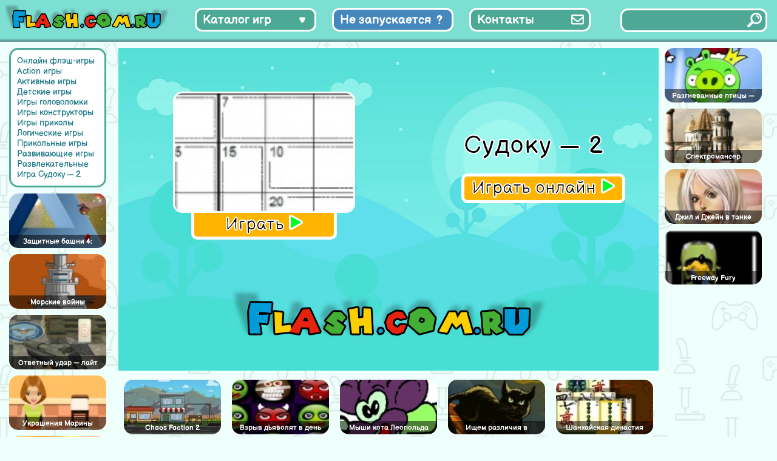

--- FILE ---
content_type: text/html; charset=UTF-8
request_url: https://flash.com.ru/action/sudoku-2-2/
body_size: 10353
content:
<!doctype html>
<html lang="ru-RU" >
<head>
	<meta charset="UTF-8" />
	<meta name="viewport" content="width=device-width, initial-scale=1" />
    <link rel="icon"  href="/favicon.png" type="image/png">
    <link rel="apple-touch-icon"  href="/favicon.png" type="image/png">
	<meta name="yandex-verification" content="4d959c1d11c6e8d5" />
	<meta name="google-site-verification" content="_RXbjBUJWyjiatu4HaYPeXp6MrqOjc2faLb3QSZI3d4" />
    <title>Игра Судоку – 2 онлайн. Играть бесплатно</title>
<meta name='robots' content='max-image-preview:large' />
<link rel="alternate" type="application/rss+xml" title="Флеш Игры онлайн бесплатно на flash.com.ru &raquo; Лента" href="https://flash.com.ru/feed/" />
<link rel="alternate" type="application/rss+xml" title="Флеш Игры онлайн бесплатно на flash.com.ru &raquo; Лента комментариев" href="https://flash.com.ru/comments/feed/" />
<link rel="alternate" type="application/rss+xml" title="Флеш Игры онлайн бесплатно на flash.com.ru &raquo; Лента комментариев к &laquo;Игра Судоку &#8212; 2&raquo;" href="https://flash.com.ru/action/sudoku-2-2/feed/" />
<link rel="alternate" title="oEmbed (JSON)" type="application/json+oembed" href="https://flash.com.ru/wp-json/oembed/1.0/embed?url=https%3A%2F%2Fflash.com.ru%2Faction%2Fsudoku-2-2%2F" />
<link rel="alternate" title="oEmbed (XML)" type="text/xml+oembed" href="https://flash.com.ru/wp-json/oembed/1.0/embed?url=https%3A%2F%2Fflash.com.ru%2Faction%2Fsudoku-2-2%2F&#038;format=xml" />
<style id='wp-img-auto-sizes-contain-inline-css' type='text/css'>
img:is([sizes=auto i],[sizes^="auto," i]){contain-intrinsic-size:3000px 1500px}
/*# sourceURL=wp-img-auto-sizes-contain-inline-css */
</style>
<style id='wp-emoji-styles-inline-css' type='text/css'>

	img.wp-smiley, img.emoji {
		display: inline !important;
		border: none !important;
		box-shadow: none !important;
		height: 1em !important;
		width: 1em !important;
		margin: 0 0.07em !important;
		vertical-align: -0.1em !important;
		background: none !important;
		padding: 0 !important;
	}
/*# sourceURL=wp-emoji-styles-inline-css */
</style>
<link rel='stylesheet' id='wp-block-library-css' href='https://flash.com.ru/wp-includes/css/dist/block-library/style.min.css?ver=6.9' type='text/css' media='all' />
<style id='global-styles-inline-css' type='text/css'>
:root{--wp--preset--aspect-ratio--square: 1;--wp--preset--aspect-ratio--4-3: 4/3;--wp--preset--aspect-ratio--3-4: 3/4;--wp--preset--aspect-ratio--3-2: 3/2;--wp--preset--aspect-ratio--2-3: 2/3;--wp--preset--aspect-ratio--16-9: 16/9;--wp--preset--aspect-ratio--9-16: 9/16;--wp--preset--color--black: #000000;--wp--preset--color--cyan-bluish-gray: #abb8c3;--wp--preset--color--white: #FFFFFF;--wp--preset--color--pale-pink: #f78da7;--wp--preset--color--vivid-red: #cf2e2e;--wp--preset--color--luminous-vivid-orange: #ff6900;--wp--preset--color--luminous-vivid-amber: #fcb900;--wp--preset--color--light-green-cyan: #7bdcb5;--wp--preset--color--vivid-green-cyan: #00d084;--wp--preset--color--pale-cyan-blue: #8ed1fc;--wp--preset--color--vivid-cyan-blue: #0693e3;--wp--preset--color--vivid-purple: #9b51e0;--wp--preset--color--dark-gray: #28303D;--wp--preset--color--gray: #39414D;--wp--preset--color--green: #D1E4DD;--wp--preset--color--blue: #D1DFE4;--wp--preset--color--purple: #D1D1E4;--wp--preset--color--red: #E4D1D1;--wp--preset--color--orange: #E4DAD1;--wp--preset--color--yellow: #EEEADD;--wp--preset--gradient--vivid-cyan-blue-to-vivid-purple: linear-gradient(135deg,rgb(6,147,227) 0%,rgb(155,81,224) 100%);--wp--preset--gradient--light-green-cyan-to-vivid-green-cyan: linear-gradient(135deg,rgb(122,220,180) 0%,rgb(0,208,130) 100%);--wp--preset--gradient--luminous-vivid-amber-to-luminous-vivid-orange: linear-gradient(135deg,rgb(252,185,0) 0%,rgb(255,105,0) 100%);--wp--preset--gradient--luminous-vivid-orange-to-vivid-red: linear-gradient(135deg,rgb(255,105,0) 0%,rgb(207,46,46) 100%);--wp--preset--gradient--very-light-gray-to-cyan-bluish-gray: linear-gradient(135deg,rgb(238,238,238) 0%,rgb(169,184,195) 100%);--wp--preset--gradient--cool-to-warm-spectrum: linear-gradient(135deg,rgb(74,234,220) 0%,rgb(151,120,209) 20%,rgb(207,42,186) 40%,rgb(238,44,130) 60%,rgb(251,105,98) 80%,rgb(254,248,76) 100%);--wp--preset--gradient--blush-light-purple: linear-gradient(135deg,rgb(255,206,236) 0%,rgb(152,150,240) 100%);--wp--preset--gradient--blush-bordeaux: linear-gradient(135deg,rgb(254,205,165) 0%,rgb(254,45,45) 50%,rgb(107,0,62) 100%);--wp--preset--gradient--luminous-dusk: linear-gradient(135deg,rgb(255,203,112) 0%,rgb(199,81,192) 50%,rgb(65,88,208) 100%);--wp--preset--gradient--pale-ocean: linear-gradient(135deg,rgb(255,245,203) 0%,rgb(182,227,212) 50%,rgb(51,167,181) 100%);--wp--preset--gradient--electric-grass: linear-gradient(135deg,rgb(202,248,128) 0%,rgb(113,206,126) 100%);--wp--preset--gradient--midnight: linear-gradient(135deg,rgb(2,3,129) 0%,rgb(40,116,252) 100%);--wp--preset--gradient--purple-to-yellow: linear-gradient(160deg, #D1D1E4 0%, #EEEADD 100%);--wp--preset--gradient--yellow-to-purple: linear-gradient(160deg, #EEEADD 0%, #D1D1E4 100%);--wp--preset--gradient--green-to-yellow: linear-gradient(160deg, #D1E4DD 0%, #EEEADD 100%);--wp--preset--gradient--yellow-to-green: linear-gradient(160deg, #EEEADD 0%, #D1E4DD 100%);--wp--preset--gradient--red-to-yellow: linear-gradient(160deg, #E4D1D1 0%, #EEEADD 100%);--wp--preset--gradient--yellow-to-red: linear-gradient(160deg, #EEEADD 0%, #E4D1D1 100%);--wp--preset--gradient--purple-to-red: linear-gradient(160deg, #D1D1E4 0%, #E4D1D1 100%);--wp--preset--gradient--red-to-purple: linear-gradient(160deg, #E4D1D1 0%, #D1D1E4 100%);--wp--preset--font-size--small: 18px;--wp--preset--font-size--medium: 20px;--wp--preset--font-size--large: 24px;--wp--preset--font-size--x-large: 42px;--wp--preset--font-size--extra-small: 16px;--wp--preset--font-size--normal: 20px;--wp--preset--font-size--extra-large: 40px;--wp--preset--font-size--huge: 96px;--wp--preset--font-size--gigantic: 144px;--wp--preset--spacing--20: 0.44rem;--wp--preset--spacing--30: 0.67rem;--wp--preset--spacing--40: 1rem;--wp--preset--spacing--50: 1.5rem;--wp--preset--spacing--60: 2.25rem;--wp--preset--spacing--70: 3.38rem;--wp--preset--spacing--80: 5.06rem;--wp--preset--shadow--natural: 6px 6px 9px rgba(0, 0, 0, 0.2);--wp--preset--shadow--deep: 12px 12px 50px rgba(0, 0, 0, 0.4);--wp--preset--shadow--sharp: 6px 6px 0px rgba(0, 0, 0, 0.2);--wp--preset--shadow--outlined: 6px 6px 0px -3px rgb(255, 255, 255), 6px 6px rgb(0, 0, 0);--wp--preset--shadow--crisp: 6px 6px 0px rgb(0, 0, 0);}:where(.is-layout-flex){gap: 0.5em;}:where(.is-layout-grid){gap: 0.5em;}body .is-layout-flex{display: flex;}.is-layout-flex{flex-wrap: wrap;align-items: center;}.is-layout-flex > :is(*, div){margin: 0;}body .is-layout-grid{display: grid;}.is-layout-grid > :is(*, div){margin: 0;}:where(.wp-block-columns.is-layout-flex){gap: 2em;}:where(.wp-block-columns.is-layout-grid){gap: 2em;}:where(.wp-block-post-template.is-layout-flex){gap: 1.25em;}:where(.wp-block-post-template.is-layout-grid){gap: 1.25em;}.has-black-color{color: var(--wp--preset--color--black) !important;}.has-cyan-bluish-gray-color{color: var(--wp--preset--color--cyan-bluish-gray) !important;}.has-white-color{color: var(--wp--preset--color--white) !important;}.has-pale-pink-color{color: var(--wp--preset--color--pale-pink) !important;}.has-vivid-red-color{color: var(--wp--preset--color--vivid-red) !important;}.has-luminous-vivid-orange-color{color: var(--wp--preset--color--luminous-vivid-orange) !important;}.has-luminous-vivid-amber-color{color: var(--wp--preset--color--luminous-vivid-amber) !important;}.has-light-green-cyan-color{color: var(--wp--preset--color--light-green-cyan) !important;}.has-vivid-green-cyan-color{color: var(--wp--preset--color--vivid-green-cyan) !important;}.has-pale-cyan-blue-color{color: var(--wp--preset--color--pale-cyan-blue) !important;}.has-vivid-cyan-blue-color{color: var(--wp--preset--color--vivid-cyan-blue) !important;}.has-vivid-purple-color{color: var(--wp--preset--color--vivid-purple) !important;}.has-black-background-color{background-color: var(--wp--preset--color--black) !important;}.has-cyan-bluish-gray-background-color{background-color: var(--wp--preset--color--cyan-bluish-gray) !important;}.has-white-background-color{background-color: var(--wp--preset--color--white) !important;}.has-pale-pink-background-color{background-color: var(--wp--preset--color--pale-pink) !important;}.has-vivid-red-background-color{background-color: var(--wp--preset--color--vivid-red) !important;}.has-luminous-vivid-orange-background-color{background-color: var(--wp--preset--color--luminous-vivid-orange) !important;}.has-luminous-vivid-amber-background-color{background-color: var(--wp--preset--color--luminous-vivid-amber) !important;}.has-light-green-cyan-background-color{background-color: var(--wp--preset--color--light-green-cyan) !important;}.has-vivid-green-cyan-background-color{background-color: var(--wp--preset--color--vivid-green-cyan) !important;}.has-pale-cyan-blue-background-color{background-color: var(--wp--preset--color--pale-cyan-blue) !important;}.has-vivid-cyan-blue-background-color{background-color: var(--wp--preset--color--vivid-cyan-blue) !important;}.has-vivid-purple-background-color{background-color: var(--wp--preset--color--vivid-purple) !important;}.has-black-border-color{border-color: var(--wp--preset--color--black) !important;}.has-cyan-bluish-gray-border-color{border-color: var(--wp--preset--color--cyan-bluish-gray) !important;}.has-white-border-color{border-color: var(--wp--preset--color--white) !important;}.has-pale-pink-border-color{border-color: var(--wp--preset--color--pale-pink) !important;}.has-vivid-red-border-color{border-color: var(--wp--preset--color--vivid-red) !important;}.has-luminous-vivid-orange-border-color{border-color: var(--wp--preset--color--luminous-vivid-orange) !important;}.has-luminous-vivid-amber-border-color{border-color: var(--wp--preset--color--luminous-vivid-amber) !important;}.has-light-green-cyan-border-color{border-color: var(--wp--preset--color--light-green-cyan) !important;}.has-vivid-green-cyan-border-color{border-color: var(--wp--preset--color--vivid-green-cyan) !important;}.has-pale-cyan-blue-border-color{border-color: var(--wp--preset--color--pale-cyan-blue) !important;}.has-vivid-cyan-blue-border-color{border-color: var(--wp--preset--color--vivid-cyan-blue) !important;}.has-vivid-purple-border-color{border-color: var(--wp--preset--color--vivid-purple) !important;}.has-vivid-cyan-blue-to-vivid-purple-gradient-background{background: var(--wp--preset--gradient--vivid-cyan-blue-to-vivid-purple) !important;}.has-light-green-cyan-to-vivid-green-cyan-gradient-background{background: var(--wp--preset--gradient--light-green-cyan-to-vivid-green-cyan) !important;}.has-luminous-vivid-amber-to-luminous-vivid-orange-gradient-background{background: var(--wp--preset--gradient--luminous-vivid-amber-to-luminous-vivid-orange) !important;}.has-luminous-vivid-orange-to-vivid-red-gradient-background{background: var(--wp--preset--gradient--luminous-vivid-orange-to-vivid-red) !important;}.has-very-light-gray-to-cyan-bluish-gray-gradient-background{background: var(--wp--preset--gradient--very-light-gray-to-cyan-bluish-gray) !important;}.has-cool-to-warm-spectrum-gradient-background{background: var(--wp--preset--gradient--cool-to-warm-spectrum) !important;}.has-blush-light-purple-gradient-background{background: var(--wp--preset--gradient--blush-light-purple) !important;}.has-blush-bordeaux-gradient-background{background: var(--wp--preset--gradient--blush-bordeaux) !important;}.has-luminous-dusk-gradient-background{background: var(--wp--preset--gradient--luminous-dusk) !important;}.has-pale-ocean-gradient-background{background: var(--wp--preset--gradient--pale-ocean) !important;}.has-electric-grass-gradient-background{background: var(--wp--preset--gradient--electric-grass) !important;}.has-midnight-gradient-background{background: var(--wp--preset--gradient--midnight) !important;}.has-small-font-size{font-size: var(--wp--preset--font-size--small) !important;}.has-medium-font-size{font-size: var(--wp--preset--font-size--medium) !important;}.has-large-font-size{font-size: var(--wp--preset--font-size--large) !important;}.has-x-large-font-size{font-size: var(--wp--preset--font-size--x-large) !important;}
/*# sourceURL=global-styles-inline-css */
</style>

<style id='classic-theme-styles-inline-css' type='text/css'>
/*! This file is auto-generated */
.wp-block-button__link{color:#fff;background-color:#32373c;border-radius:9999px;box-shadow:none;text-decoration:none;padding:calc(.667em + 2px) calc(1.333em + 2px);font-size:1.125em}.wp-block-file__button{background:#32373c;color:#fff;text-decoration:none}
/*# sourceURL=/wp-includes/css/classic-themes.min.css */
</style>
<link rel='stylesheet' id='contact-form-7-css' href='https://flash.com.ru/wp-content/plugins/contact-form-7/includes/css/styles.css?ver=5.7.4' type='text/css' media='all' />
<link rel='stylesheet' id='twenty-twenty-one-style-css' href='https://flash.com.ru/wp-content/themes/flash/style.css?ver=6.9' type='text/css' media='all' />
<style id='twenty-twenty-one-style-inline-css' type='text/css'>
body,input,textarea,button,.button,.faux-button,.wp-block-button__link,.wp-block-file__button,.has-drop-cap:not(:focus)::first-letter,.entry-content .wp-block-archives,.entry-content .wp-block-categories,.entry-content .wp-block-cover-image,.entry-content .wp-block-latest-comments,.entry-content .wp-block-latest-posts,.entry-content .wp-block-pullquote,.entry-content .wp-block-quote.is-large,.entry-content .wp-block-quote.is-style-large,.entry-content .wp-block-archives *,.entry-content .wp-block-categories *,.entry-content .wp-block-latest-posts *,.entry-content .wp-block-latest-comments *,.entry-content p,.entry-content ol,.entry-content ul,.entry-content dl,.entry-content dt,.entry-content cite,.entry-content figcaption,.entry-content .wp-caption-text,.comment-content p,.comment-content ol,.comment-content ul,.comment-content dl,.comment-content dt,.comment-content cite,.comment-content figcaption,.comment-content .wp-caption-text,.widget_text p,.widget_text ol,.widget_text ul,.widget_text dl,.widget_text dt,.widget-content .rssSummary,.widget-content cite,.widget-content figcaption,.widget-content .wp-caption-text { font-family: 'Helvetica Neue',Helvetica,'Segoe UI',Arial,sans-serif; }
/*# sourceURL=twenty-twenty-one-style-inline-css */
</style>
<link rel='stylesheet' id='parent-style-css' href='https://flash.com.ru/wp-content/themes/flash/style.css?ver=6.9' type='text/css' media='all' />
<link rel="https://api.w.org/" href="https://flash.com.ru/wp-json/" /><link rel="alternate" title="JSON" type="application/json" href="https://flash.com.ru/wp-json/wp/v2/posts/10599" /><link rel="EditURI" type="application/rsd+xml" title="RSD" href="https://flash.com.ru/xmlrpc.php?rsd" />
<meta name="generator" content="WordPress 6.9" />
<link rel="canonical" href="https://flash.com.ru/action/sudoku-2-2/" />
<link rel='shortlink' href='https://flash.com.ru/?p=10599' />
<meta name='description' content='Играть бесплатно в флеш игру Судоку - 2 онлайн. Игра Судоку - 2 на flash.com.ru' />

</head>

<body>

<header>
    <div class="header-logo"></div>
    <div class="header-menu">
        <div class="category_list_button category_list_toggle_button">Каталог игр</div>
        <div class="category_list_button has_problem_button"><a href="/kak-zapustit-flesh-igry-v-2023/">Не запускается</a></div>
        <div class="category_list_button contacts_button"><a href="/contacts/">Контакты</a></div>
    </div>
    <div class="header-search">
        <div class="search_full">
            <form role="search"  method="get" class="search_form" action="https://flash.com.ru/">
	<input type="search" id="search-form-1" class="search_input" value="" name="s" />
	<input type="submit" class="search_button" value="" />
</form>
        </div>
    </div>
</header>
<div class="main-menu">
    <nav>
        <ul>
            <li><a href="https://flash.com.ru/category/action/">Action игры</a></li><li><a href="https://flash.com.ru/category/azartnye/">Азартные игры</a></li><li><a href="https://flash.com.ru/category/news/">Активные игры</a></li><li><a href="https://flash.com.ru/category/aktivnye/">Аркадные игры</a></li><li><a href="https://flash.com.ru/category/winx/">Винкс</a></li><li><a href="https://flash.com.ru/category/detskie/">Детские игры</a></li><li><a href="https://flash.com.ru/category/ranetki/">игра ранетки</a></li><li><a href="https://flash.com.ru/category/onlinegames/">Игры online</a></li><li><a href="https://flash.com.ru/category/igry-anime/">Игры аниме</a></li><li><a href="https://flash.com.ru/category/barbie/">игры Барби</a></li><li><a href="https://flash.com.ru/category/bratz/">игры Братц</a></li><li><a href="https://flash.com.ru/category/adventure/">Игры бродилки</a></li><li><a href="https://flash.com.ru/category/puzzle/">Игры головоломки</a></li><li><a href="https://flash.com.ru/category/gonki/">Игры гонки</a></li><li><a href="https://flash.com.ru/category/for_girl/">Игры для девочек</a></li><li><a href="https://flash.com.ru/category/for_boy/">Игры для мальчиков</a></li><li><a href="https://flash.com.ru/category/igry-draki/">Игры драки</a></li><li><a href="https://flash.com.ru/category/igry-znamenitosti/">игры знаменитости</a></li><li><a href="https://flash.com.ru/category/bullying/">Игры издевательства</a></li><li><a href="https://flash.com.ru/category/priklyucheniya/">Игры квесты</a></li><li><a href="https://flash.com.ru/category/igry-konstruktory/">Игры конструкторы</a></li><li><a href="https://flash.com.ru/category/igry-kuxnya/">Игры кухня</a></li><li><a href="https://flash.com.ru/category/igry-letalki/">Игры леталки</a></li><li><a href="https://flash.com.ru/category/makeup/">игры макияж</a></li><li><a href="https://flash.com.ru/category/cartoons/">Игры мультики</a></li><li><a href="https://flash.com.ru/category/fortwo/">Игры на двоих</a></li><li><a href="https://flash.com.ru/category/skill/">Игры на ловкость</a></li><li><a href="https://flash.com.ru/category/dress/">игры одевалки</a></li><li><a href="https://flash.com.ru/category/fun/">Игры приколы</a></li><li><a href="https://flash.com.ru/category/igry-raskraski/">Игры раскраски</a></li><li><a href="https://flash.com.ru/category/igry-risovalki/">Игры рисовалки</a></li><li><a href="https://flash.com.ru/category/igry-simulyatory/">Игры симуляторы</a></li><li><a href="https://flash.com.ru/category/strategii-rpg/">Игры стратегии / RPG игры</a></li><li><a href="https://flash.com.ru/category/strelyalki/">Игры стрелялки</a></li><li><a href="https://flash.com.ru/category/xity/">Игры хиты</a></li><li><a href="https://flash.com.ru/category/balls/">Игры шарики</a></li><li><a href="https://flash.com.ru/category/casual/">Казуальные игры</a></li><li><a href="https://flash.com.ru/category/klassicheskie/">Классические игры</a></li><li><a href="https://flash.com.ru/category/kosmicheskie/">Космические игры</a></li><li><a href="https://flash.com.ru/category/logicheskie/">Логические игры</a></li><li><a href="https://flash.com.ru/category/nastolnye/">Настольные игры</a></li><li><a href="https://flash.com.ru/category/card/">Открытки</a></li><li><a href="https://flash.com.ru/category/funs/">Прикольные игры</a></li><li><a href="https://flash.com.ru/category/razvivayushhie/">Развивающие игры</a></li><li><a href="https://flash.com.ru/category/entertainment/">Развлекательные</a></li><li><a href="https://flash.com.ru/category/raznye/">Разные игры</a></li><li><a href="https://flash.com.ru/category/sportivnye/">Спортивные игры</a></li>        </ul>
    </nav>
</div>





<main >
    <div class="container">
        <div class="single-page">
<section class="section-left">
    <div class='vertical-block'><div class='breadcrumbs'><a href="https://flash.com.ru">Онлайн флэш-игры</a> <a href="https://flash.com.ru/category/action/" rel="category tag">Action игры</a> <a href="https://flash.com.ru/category/news/" rel="category tag">Активные игры</a> <a href="https://flash.com.ru/category/detskie/" rel="category tag">Детские игры</a> <a href="https://flash.com.ru/category/puzzle/" rel="category tag">Игры головоломки</a> <a href="https://flash.com.ru/category/igry-konstruktory/" rel="category tag">Игры конструкторы</a> <a href="https://flash.com.ru/category/fun/" rel="category tag">Игры приколы</a> <a href="https://flash.com.ru/category/logicheskie/" rel="category tag">Логические игры</a> <a href="https://flash.com.ru/category/funs/" rel="category tag">Прикольные игры</a> <a href="https://flash.com.ru/category/razvivayushhie/" rel="category tag">Развивающие игры</a> <a href="https://flash.com.ru/category/entertainment/" rel="category tag">Развлекательные</a> <a href='#'>Игра Судоку &#8212; 2</a></div><div class='game-scrolled-block'><div class='game-items-block'><div class="game-item"><div class="game-item-img"><a href='https://flash.com.ru/action/zashhitnye-bashni-4-razlozhenie/' ><img src='https://flash.com.ru/wp-content/uploads/2023/03/2cc5f4d1f_320x200-25530.jpg' alt='Игра Защитные башни 4: разложение' class=''/></a></div> <a href="https://flash.com.ru/action/zashhitnye-bashni-4-razlozhenie/" title="Игра Защитные башни 4: разложение" class="game-link">Защитные башни 4: разложение</a></div><div class="game-item"><div class="game-item-img"><a href='https://flash.com.ru/action/morskie-vojny/' ><img src='https://flash.com.ru/wp-content/uploads/2023/03/2cc5f4d1f_320x200-22985.jpg' alt='Игра Морские войны' class=''/></a></div> <a href="https://flash.com.ru/action/morskie-vojny/" title="Игра Морские войны" class="game-link">Морские войны</a></div><div class="game-item"><div class="game-item-img"><a href='https://flash.com.ru/action/otvetnyj-udar-lajt-versiya/' ><img src='https://flash.com.ru/wp-content/uploads/2023/03/2cc5f4d1f_320x200-22767.jpg' alt='Игра Ответный удар &#8212; лайт версия' class=''/></a></div> <a href="https://flash.com.ru/action/otvetnyj-udar-lajt-versiya/" title="Игра Ответный удар &#8212; лайт версия" class="game-link">Ответный удар &#8212; лайт версия</a></div><div class="game-item"><div class="game-item-img"><a href='https://flash.com.ru/action/ukrasheniya-mariny/' ><img src='https://flash.com.ru/wp-content/uploads/2023/03/2cc5f4d1f_320x200-26963.jpg' alt='Игра Украшения Марины' class=''/></a></div> <a href="https://flash.com.ru/action/ukrasheniya-mariny/" title="Игра Украшения Марины" class="game-link">Украшения Марины</a></div><div class="game-item"><div class="game-item-img"><a href='https://flash.com.ru/action/nebesnyj-naxlebnik-demo-versiya-2-0/' ><img src='https://flash.com.ru/wp-content/uploads/2023/03/2cc5f4d1f_320x200-26602.jpg' alt='Игра Небесный нахлебник.Демо версия 2.0' class=''/></a></div> <a href="https://flash.com.ru/action/nebesnyj-naxlebnik-demo-versiya-2-0/" title="Игра Небесный нахлебник.Демо версия 2.0" class="game-link">Небесный нахлебник.Демо версия 2.0</a></div><div class="game-item"><div class="game-item-img"><a href='https://flash.com.ru/action/poedinok-s-golodnymi-zombi/' ><img src='https://flash.com.ru/wp-content/uploads/2023/03/2cc5f4d1f_320x200-26247.jpg' alt='Игра Поединок с голодными зомби' class=''/></a></div> <a href="https://flash.com.ru/action/poedinok-s-golodnymi-zombi/" title="Игра Поединок с голодными зомби" class="game-link">Поединок с голодными зомби</a></div></div></div></div></section>
<section class="section-center">
        <div class="flash-block-window active">
            <div class="flash-block-window-top-row">
                <div class="flash-block-box1">
                    <div class="flash-thumbnail">
                                                <img src="https://flash.com.ru/wp-content/uploads/2023/03/2cc5f4d1f_320x200-26545.jpg" alt="Скриншот игры «"/>
                    </div>
                    <div class="play-now-button">Играть <span class="play_arrow"></span></div>
                </div>
                <div class="flash-title">
                    <div class="flash-title-text">Судоку &#8212; 2</div>
                    <div class="play-now-button">Играть онлайн <span class="play_arrow"></span></div>
                </div>
            </div>
            <div class="site-logo"></div>
        </div>
        <div class="flash-block-window flash-loader">
            <div class="loader"></div>
            <div class="site-logo"></div>
        </div>

        <div class="flash-block-window flash-content">
        </div>

        <div class="middle-posts">
            <div class="game-item"><div class="game-item-img"><a href='https://flash.com.ru/action/chaos-faction-2-2/' ><img src='https://flash.com.ru/wp-content/uploads/2023/03/2cc5f4d1f_320x200-24626.jpg' alt='Игра Chaos Faction 2' class=''/></a></div> <a href="https://flash.com.ru/action/chaos-faction-2-2/" title="Игра Chaos Faction 2" class="game-link">Chaos Faction 2</a></div><div class="game-item"><div class="game-item-img"><a href='https://flash.com.ru/action/vzryv-dyavolyat-v-den-xellouina/' ><img src='https://flash.com.ru/wp-content/uploads/2023/03/2cc5f4d1f_320x200-26323.jpg' alt='Игра Взрыв дьяволят в день Хэллоуина' class=''/></a></div> <a href="https://flash.com.ru/action/vzryv-dyavolyat-v-den-xellouina/" title="Игра Взрыв дьяволят в день Хэллоуина" class="game-link">Взрыв дьяволят в день Хэллоуина</a></div><div class="game-item"><div class="game-item-img"><a href='https://flash.com.ru/detskie/myshi-kota-leopolda/' ><img src='https://flash.com.ru/wp-content/uploads/2023/03/2cc5f4d1f_320x200-26074.jpg' alt='Игра Мыши кота Леопольда' class=''/></a></div> <a href="https://flash.com.ru/detskie/myshi-kota-leopolda/" title="Игра Мыши кота Леопольда" class="game-link">Мыши кота Леопольда</a></div><div class="game-item"><div class="game-item-img"><a href='https://flash.com.ru/action/ishhem-razlichiya-v-xellouin/' ><img src='https://flash.com.ru/wp-content/uploads/2023/03/2cc5f4d1f_320x200-25149.jpg' alt='Игра Ищем различия в Хэллоуин' class=''/></a></div> <a href="https://flash.com.ru/action/ishhem-razlichiya-v-xellouin/" title="Игра Ищем различия в Хэллоуин" class="game-link">Ищем различия в Хэллоуин</a></div><div class="game-item"><div class="game-item-img"><a href='https://flash.com.ru/action/shanxajskaya-dinastiya/' ><img src='https://flash.com.ru/wp-content/uploads/2023/03/2cc5f4d1f_320x200-26768.jpg' alt='Игра Шанхайская династия' class=''/></a></div> <a href="https://flash.com.ru/action/shanxajskaya-dinastiya/" title="Игра Шанхайская династия" class="game-link">Шанхайская династия</a></div><div class="game-item"><div class="game-item-img"><a href='https://flash.com.ru/puzzle/otlichiya-v-domike-na-rancho/' ><img src='https://flash.com.ru/wp-content/uploads/2023/03/2cc5f4d1f_320x200-27197.jpg' alt='Игра Отличия в домике на Ранчо' class=''/></a></div> <a href="https://flash.com.ru/puzzle/otlichiya-v-domike-na-rancho/" title="Игра Отличия в домике на Ранчо" class="game-link">Отличия в домике на Ранчо</a></div><div class="game-item"><div class="game-item-img"><a href='https://flash.com.ru/for_girl/zolushka-3/' ><img src='https://flash.com.ru/wp-content/uploads/2023/03/2cc5f4d1f_320x200-26192.jpg' alt='Игра Золушка' class=''/></a></div> <a href="https://flash.com.ru/for_girl/zolushka-3/" title="Игра Золушка" class="game-link">Золушка</a></div><div class="game-item"><div class="game-item-img"><a href='https://flash.com.ru/puzzle/kusochki-stekla/' ><img src='https://flash.com.ru/wp-content/uploads/2023/03/2cc5f4d1f_320x200-25393.jpg' alt='Игра Кусочки стекла' class=''/></a></div> <a href="https://flash.com.ru/puzzle/kusochki-stekla/" title="Игра Кусочки стекла" class="game-link">Кусочки стекла</a></div><div class="game-item"><div class="game-item-img"><a href='https://flash.com.ru/detskie/assault-day/' ><img src='https://flash.com.ru/wp-content/uploads/2023/03/2cc5f4d1f_320x200-24441.jpg' alt='Игра Assault day' class=''/></a></div> <a href="https://flash.com.ru/detskie/assault-day/" title="Игра Assault day" class="game-link">Assault day</a></div><div class="game-item"><div class="game-item-img"><a href='https://flash.com.ru/action/pobeg-v-xram/' ><img src='https://flash.com.ru/wp-content/uploads/2023/03/2cc5f4d1f_320x200-27023.jpg' alt='Игра Побег в храм' class=''/></a></div> <a href="https://flash.com.ru/action/pobeg-v-xram/" title="Игра Побег в храм" class="game-link">Побег в храм</a></div><div class="game-item"><div class="game-item-img"><a href='https://flash.com.ru/action/pazly-s-piter-penom/' ><img src='https://flash.com.ru/wp-content/uploads/2023/03/2cc5f4d1f_320x200-27128.jpg' alt='Игра Пазлы с Питер Пэном' class=''/></a></div> <a href="https://flash.com.ru/action/pazly-s-piter-penom/" title="Игра Пазлы с Питер Пэном" class="game-link">Пазлы с Питер Пэном</a></div>        </div>
    <div class='post-content'>
        <div class='game-rating'>Голосов - 2, рейтинг игры - 4,00</div>
        <h1>Судоку &#8212; 2</h1><p>Восточные народы любят проводить время с пользой. Поэтому и игры у них интеллектуальные, развивающие. Например, судоку. В классическом варианте нужно расставить цифры по блокам так, чтобы они не повторялись по горизонтали, вертикали и в отсеке. Вы можете выбрать три уровня сложности: легко, средне и сложно.</p>
<h2>Скачать флэш игру «Судоку &#8212; 2»</h2><p>Для того чтобы загрузить флэш игру «Судоку &#8212; 2» на свой компьютер необходимо просто нажать кнопку «скачать игру», после чего начнется загрузка файла «Судоку &#8212; 2».</p><div class='download-button'>Скачать игру «Судоку &#8212; 2» </div></div></section>
        <section class="section-right">

            <div class='vertical-block'><div class='game-scrolled-block'><div class='game-items-block'><div class="game-item"><div class="game-item-img"><a href='https://flash.com.ru/action/razgnevannye-pticy-bombardirovshhiki/' ><img src='https://flash.com.ru/wp-content/uploads/2023/03/2cc5f4d1f_320x200-26871.jpg' alt='Игра Разгневанные птицы &#8212; бомбардировщики' class=''/></a></div> <a href="https://flash.com.ru/action/razgnevannye-pticy-bombardirovshhiki/" title="Игра Разгневанные птицы &#8212; бомбардировщики" class="game-link">Разгневанные птицы &#8212; бомбардировщики</a></div><div class="game-item"><div class="game-item-img"><a href='https://flash.com.ru/puzzle/spektromanser/' ><img src='https://flash.com.ru/wp-content/uploads/2023/03/2cc5f4d1f_320x200-26611.jpg' alt='Игра Спектромансер' class=''/></a></div> <a href="https://flash.com.ru/puzzle/spektromanser/" title="Игра Спектромансер" class="game-link">Спектромансер</a></div><div class="game-item"><div class="game-item-img"><a href='https://flash.com.ru/action/dzhil-i-dzhejn-v-tanke/' ><img src='https://flash.com.ru/wp-content/uploads/2023/03/2cc5f4d1f_320x200-24793.jpg' alt='Игра Джил и Джейн в танке' class=''/></a></div> <a href="https://flash.com.ru/action/dzhil-i-dzhejn-v-tanke/" title="Игра Джил и Джейн в танке" class="game-link">Джил и Джейн в танке</a></div><div class="game-item"><div class="game-item-img"><a href='https://flash.com.ru/action/freeway-fury/' ><img src='https://flash.com.ru/wp-content/uploads/2023/03/2cc5f4d1f_320x200-24887.jpg' alt='Игра Freeway Fury' class=''/></a></div> <a href="https://flash.com.ru/action/freeway-fury/" title="Игра Freeway Fury" class="game-link">Freeway Fury</a></div></div></div></div>        </section>
        </div>
    </div>
</main>

<footer>
    <ul class="footer_links">
        <li><a class="footer_link" href="/budushhee-flash-tehnologii-perspektivy-alternativy-i-vlijanie-na-industriju/">Будущее Flash</a></li>
        <li><div class="footer_copy">© 2001-2023 flash.com.ru</div></li>
    </ul>
</footer>


<script>
    var swf = '/wp-content/added/6cb6c63a55440cda1c13736da50e96fb.swf';</script>

<script src="/wp-content/themes/flash/assets/js/autoptimize.js"></script>

<!-- Yandex.Metrika counter --> <script type="text/javascript" > (function(m,e,t,r,i,k,a){m[i]=m[i]||function(){(m[i].a=m[i].a||[]).push(arguments)}; m[i].l=1*new Date(); for (var j = 0; j < document.scripts.length; j++) {if (document.scripts[j].src === r) { return; }} k=e.createElement(t),a=e.getElementsByTagName(t)[0],k.async=1,k.src=r,a.parentNode.insertBefore(k,a)}) (window, document, "script", "https://mc.yandex.ru/metrika/tag.js", "ym"); ym(93020411, "init", { clickmap:true, trackLinks:true, accurateTrackBounce:true, webvisor:true }); </script> <noscript><div><img src="https://mc.yandex.ru/watch/93020411" style="position:absolute; left:-9999px;" alt="" /></div></noscript> <!-- /Yandex.Metrika counter -->
<script type="speculationrules">
{"prefetch":[{"source":"document","where":{"and":[{"href_matches":"/*"},{"not":{"href_matches":["/wp-*.php","/wp-admin/*","/wp-content/uploads/*","/wp-content/*","/wp-content/plugins/*","/wp-content/themes/flash/*","/*\\?(.+)"]}},{"not":{"selector_matches":"a[rel~=\"nofollow\"]"}},{"not":{"selector_matches":".no-prefetch, .no-prefetch a"}}]},"eagerness":"conservative"}]}
</script>
<script>document.body.classList.remove("no-js");</script>	<script>
	if ( -1 !== navigator.userAgent.indexOf( 'MSIE' ) || -1 !== navigator.appVersion.indexOf( 'Trident/' ) ) {
		document.body.classList.add( 'is-IE' );
	}
	</script>
			<script>
		/(trident|msie)/i.test(navigator.userAgent)&&document.getElementById&&window.addEventListener&&window.addEventListener("hashchange",(function(){var t,e=location.hash.substring(1);/^[A-z0-9_-]+$/.test(e)&&(t=document.getElementById(e))&&(/^(?:a|select|input|button|textarea)$/i.test(t.tagName)||(t.tabIndex=-1),t.focus())}),!1);
		</script>
		<script src="https://flash.com.ru/wp-content/plugins/contact-form-7/includes/swv/js/index.js?ver=5.7.4" id="swv-js"></script>
<script id="contact-form-7-js-extra">
var wpcf7 = {"api":{"root":"https://flash.com.ru/wp-json/","namespace":"contact-form-7/v1"}};
//# sourceURL=contact-form-7-js-extra
</script>
<script src="https://flash.com.ru/wp-content/plugins/contact-form-7/includes/js/index.js?ver=5.7.4" id="contact-form-7-js"></script>
<script id="twenty-twenty-one-ie11-polyfills-js-after">
( Element.prototype.matches && Element.prototype.closest && window.NodeList && NodeList.prototype.forEach ) || document.write( '<script src="https://flash.com.ru/wp-content/themes/flash/assets/js/polyfills.js"></scr' + 'ipt>' );
//# sourceURL=twenty-twenty-one-ie11-polyfills-js-after
</script>
<script src="https://flash.com.ru/wp-content/themes/flash/assets/js/responsive-embeds.js?ver=6.9" id="twenty-twenty-one-responsive-embeds-script-js"></script>
<script id="wp-emoji-settings" type="application/json">
{"baseUrl":"https://s.w.org/images/core/emoji/17.0.2/72x72/","ext":".png","svgUrl":"https://s.w.org/images/core/emoji/17.0.2/svg/","svgExt":".svg","source":{"concatemoji":"https://flash.com.ru/wp-includes/js/wp-emoji-release.min.js?ver=6.9"}}
</script>
<script type="module">
/*! This file is auto-generated */
const a=JSON.parse(document.getElementById("wp-emoji-settings").textContent),o=(window._wpemojiSettings=a,"wpEmojiSettingsSupports"),s=["flag","emoji"];function i(e){try{var t={supportTests:e,timestamp:(new Date).valueOf()};sessionStorage.setItem(o,JSON.stringify(t))}catch(e){}}function c(e,t,n){e.clearRect(0,0,e.canvas.width,e.canvas.height),e.fillText(t,0,0);t=new Uint32Array(e.getImageData(0,0,e.canvas.width,e.canvas.height).data);e.clearRect(0,0,e.canvas.width,e.canvas.height),e.fillText(n,0,0);const a=new Uint32Array(e.getImageData(0,0,e.canvas.width,e.canvas.height).data);return t.every((e,t)=>e===a[t])}function p(e,t){e.clearRect(0,0,e.canvas.width,e.canvas.height),e.fillText(t,0,0);var n=e.getImageData(16,16,1,1);for(let e=0;e<n.data.length;e++)if(0!==n.data[e])return!1;return!0}function u(e,t,n,a){switch(t){case"flag":return n(e,"\ud83c\udff3\ufe0f\u200d\u26a7\ufe0f","\ud83c\udff3\ufe0f\u200b\u26a7\ufe0f")?!1:!n(e,"\ud83c\udde8\ud83c\uddf6","\ud83c\udde8\u200b\ud83c\uddf6")&&!n(e,"\ud83c\udff4\udb40\udc67\udb40\udc62\udb40\udc65\udb40\udc6e\udb40\udc67\udb40\udc7f","\ud83c\udff4\u200b\udb40\udc67\u200b\udb40\udc62\u200b\udb40\udc65\u200b\udb40\udc6e\u200b\udb40\udc67\u200b\udb40\udc7f");case"emoji":return!a(e,"\ud83e\u1fac8")}return!1}function f(e,t,n,a){let r;const o=(r="undefined"!=typeof WorkerGlobalScope&&self instanceof WorkerGlobalScope?new OffscreenCanvas(300,150):document.createElement("canvas")).getContext("2d",{willReadFrequently:!0}),s=(o.textBaseline="top",o.font="600 32px Arial",{});return e.forEach(e=>{s[e]=t(o,e,n,a)}),s}function r(e){var t=document.createElement("script");t.src=e,t.defer=!0,document.head.appendChild(t)}a.supports={everything:!0,everythingExceptFlag:!0},new Promise(t=>{let n=function(){try{var e=JSON.parse(sessionStorage.getItem(o));if("object"==typeof e&&"number"==typeof e.timestamp&&(new Date).valueOf()<e.timestamp+604800&&"object"==typeof e.supportTests)return e.supportTests}catch(e){}return null}();if(!n){if("undefined"!=typeof Worker&&"undefined"!=typeof OffscreenCanvas&&"undefined"!=typeof URL&&URL.createObjectURL&&"undefined"!=typeof Blob)try{var e="postMessage("+f.toString()+"("+[JSON.stringify(s),u.toString(),c.toString(),p.toString()].join(",")+"));",a=new Blob([e],{type:"text/javascript"});const r=new Worker(URL.createObjectURL(a),{name:"wpTestEmojiSupports"});return void(r.onmessage=e=>{i(n=e.data),r.terminate(),t(n)})}catch(e){}i(n=f(s,u,c,p))}t(n)}).then(e=>{for(const n in e)a.supports[n]=e[n],a.supports.everything=a.supports.everything&&a.supports[n],"flag"!==n&&(a.supports.everythingExceptFlag=a.supports.everythingExceptFlag&&a.supports[n]);var t;a.supports.everythingExceptFlag=a.supports.everythingExceptFlag&&!a.supports.flag,a.supports.everything||((t=a.source||{}).concatemoji?r(t.concatemoji):t.wpemoji&&t.twemoji&&(r(t.twemoji),r(t.wpemoji)))});
//# sourceURL=https://flash.com.ru/wp-includes/js/wp-emoji-loader.min.js
</script>

</body>
</html>
